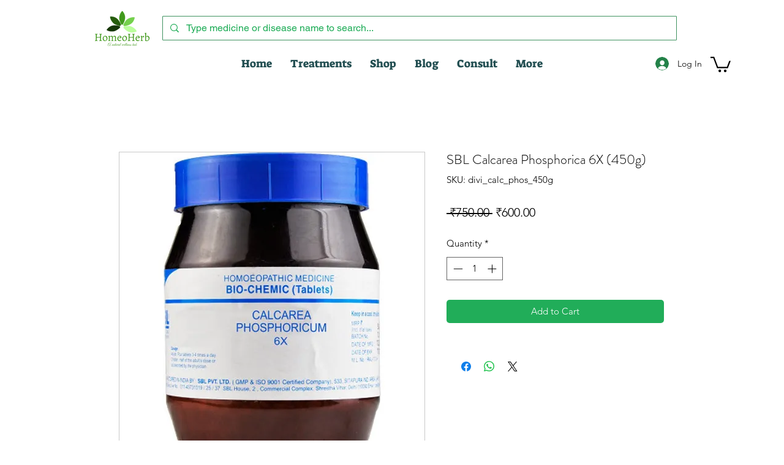

--- FILE ---
content_type: text/html; charset=utf-8
request_url: https://www.google.com/recaptcha/api2/aframe
body_size: 267
content:
<!DOCTYPE HTML><html><head><meta http-equiv="content-type" content="text/html; charset=UTF-8"></head><body><script nonce="GiNYADrTPC2nG2ib5qKcKw">/** Anti-fraud and anti-abuse applications only. See google.com/recaptcha */ try{var clients={'sodar':'https://pagead2.googlesyndication.com/pagead/sodar?'};window.addEventListener("message",function(a){try{if(a.source===window.parent){var b=JSON.parse(a.data);var c=clients[b['id']];if(c){var d=document.createElement('img');d.src=c+b['params']+'&rc='+(localStorage.getItem("rc::a")?sessionStorage.getItem("rc::b"):"");window.document.body.appendChild(d);sessionStorage.setItem("rc::e",parseInt(sessionStorage.getItem("rc::e")||0)+1);localStorage.setItem("rc::h",'1768931866439');}}}catch(b){}});window.parent.postMessage("_grecaptcha_ready", "*");}catch(b){}</script></body></html>

--- FILE ---
content_type: application/javascript; charset=utf-8
request_url: https://fundingchoicesmessages.google.com/f/AGSKWxV9ai7EpvEgrh3cqku1ED5jsT35UJWorMMBaGsOoJhQeOyrl0UgBQfme_1SflCqMycq9zvLrUIEaH_ZvSSklm-N3mip0_DDPZy15tfZBv0wJi-N36TYqYGB5Hzbfs8J2bRtEoMOkx6rFdjrJgjCLrEUf4tkfLfKH2SYT91YM6PwB8RyTqjx-i8pSm7H/_/ads-banner/leader_ad._ad_footer./banners/ads./ad/top3.
body_size: -1291
content:
window['296c82c5-d727-4f4c-a86c-cefba8647136'] = true;